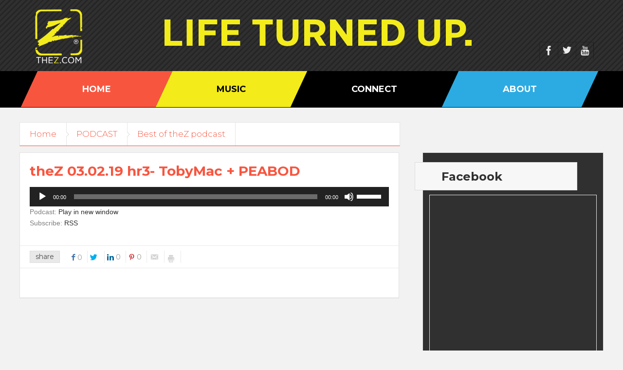

--- FILE ---
content_type: text/html; charset=UTF-8
request_url: https://thez.com/podcast/thez-03-02-19-hr3-tobymac-peabod/
body_size: 19034
content:
<!DOCTYPE html>
<html lang="en-US" class="no-js">
    <head>
        <meta charset="UTF-8" />
        <!--[if IE]>
        <meta http-equiv="X-UA-Compatible" content="IE=edge,chrome=1">
        <![endif]-->

	<link rel="profile" href="https://gmpg.org/xfn/11">
	<link rel="pingback" href="https://thez.com/site/xmlrpc.php" />
        <meta property="og:image" content="" />
    <meta property="og:image:width" content="960" />
    <meta property="og:image:height" content="547" />


    
    <meta property="og:title" content="theZ 03.02.19 hr3- TobyMac + PEABOD" />
    <meta property="og:type" content="article" />
    <meta property="og:description" content="" />
    <meta property="og:url" content="https://thez.com/podcast/thez-03-02-19-hr3-tobymac-peabod/"/>
    <meta property="og:site_name" content="The Z" />

		<meta name="viewport" content="width=device-width, initial-scale=1, maximum-scale=1">
	        <link rel="stylesheet" type="text/css" href="https://thez.com/site/wp-content/themes/multinews/css/print.css" media="print" />
    		<link rel="shortcut icon" href="https://thez.com/site/wp-content/uploads/2018/06/favicon-32x32.png" />
			<link rel="apple-touch-icon" href="https://thez.com/site/wp-content/uploads/2018/06/app152.png" />
		<!-- Google tag (gtag.js) -->
<script async src="https://www.googletagmanager.com/gtag/js?id=G-D0XCGF7M7D"></script>
<script>
  window.dataLayer = window.dataLayer || [];
  function gtag(){dataLayer.push(arguments);}
  gtag('js', new Date());
  gtag('config', 'G-D0XCGF7M7D');
</script>
<title>theZ 03.02.19 hr3- TobyMac + PEABOD &#8211; The Z</title>
<meta name='robots' content='max-image-preview:large' />
	<style>img:is([sizes="auto" i], [sizes^="auto," i]) { contain-intrinsic-size: 3000px 1500px }</style>
	<link rel='dns-prefetch' href='//fonts.googleapis.com' />
<script type="text/javascript">
/* <![CDATA[ */
window._wpemojiSettings = {"baseUrl":"https:\/\/s.w.org\/images\/core\/emoji\/16.0.1\/72x72\/","ext":".png","svgUrl":"https:\/\/s.w.org\/images\/core\/emoji\/16.0.1\/svg\/","svgExt":".svg","source":{"concatemoji":"https:\/\/thez.com\/site\/wp-includes\/js\/wp-emoji-release.min.js?ver=6.8.3"}};
/*! This file is auto-generated */
!function(s,n){var o,i,e;function c(e){try{var t={supportTests:e,timestamp:(new Date).valueOf()};sessionStorage.setItem(o,JSON.stringify(t))}catch(e){}}function p(e,t,n){e.clearRect(0,0,e.canvas.width,e.canvas.height),e.fillText(t,0,0);var t=new Uint32Array(e.getImageData(0,0,e.canvas.width,e.canvas.height).data),a=(e.clearRect(0,0,e.canvas.width,e.canvas.height),e.fillText(n,0,0),new Uint32Array(e.getImageData(0,0,e.canvas.width,e.canvas.height).data));return t.every(function(e,t){return e===a[t]})}function u(e,t){e.clearRect(0,0,e.canvas.width,e.canvas.height),e.fillText(t,0,0);for(var n=e.getImageData(16,16,1,1),a=0;a<n.data.length;a++)if(0!==n.data[a])return!1;return!0}function f(e,t,n,a){switch(t){case"flag":return n(e,"\ud83c\udff3\ufe0f\u200d\u26a7\ufe0f","\ud83c\udff3\ufe0f\u200b\u26a7\ufe0f")?!1:!n(e,"\ud83c\udde8\ud83c\uddf6","\ud83c\udde8\u200b\ud83c\uddf6")&&!n(e,"\ud83c\udff4\udb40\udc67\udb40\udc62\udb40\udc65\udb40\udc6e\udb40\udc67\udb40\udc7f","\ud83c\udff4\u200b\udb40\udc67\u200b\udb40\udc62\u200b\udb40\udc65\u200b\udb40\udc6e\u200b\udb40\udc67\u200b\udb40\udc7f");case"emoji":return!a(e,"\ud83e\udedf")}return!1}function g(e,t,n,a){var r="undefined"!=typeof WorkerGlobalScope&&self instanceof WorkerGlobalScope?new OffscreenCanvas(300,150):s.createElement("canvas"),o=r.getContext("2d",{willReadFrequently:!0}),i=(o.textBaseline="top",o.font="600 32px Arial",{});return e.forEach(function(e){i[e]=t(o,e,n,a)}),i}function t(e){var t=s.createElement("script");t.src=e,t.defer=!0,s.head.appendChild(t)}"undefined"!=typeof Promise&&(o="wpEmojiSettingsSupports",i=["flag","emoji"],n.supports={everything:!0,everythingExceptFlag:!0},e=new Promise(function(e){s.addEventListener("DOMContentLoaded",e,{once:!0})}),new Promise(function(t){var n=function(){try{var e=JSON.parse(sessionStorage.getItem(o));if("object"==typeof e&&"number"==typeof e.timestamp&&(new Date).valueOf()<e.timestamp+604800&&"object"==typeof e.supportTests)return e.supportTests}catch(e){}return null}();if(!n){if("undefined"!=typeof Worker&&"undefined"!=typeof OffscreenCanvas&&"undefined"!=typeof URL&&URL.createObjectURL&&"undefined"!=typeof Blob)try{var e="postMessage("+g.toString()+"("+[JSON.stringify(i),f.toString(),p.toString(),u.toString()].join(",")+"));",a=new Blob([e],{type:"text/javascript"}),r=new Worker(URL.createObjectURL(a),{name:"wpTestEmojiSupports"});return void(r.onmessage=function(e){c(n=e.data),r.terminate(),t(n)})}catch(e){}c(n=g(i,f,p,u))}t(n)}).then(function(e){for(var t in e)n.supports[t]=e[t],n.supports.everything=n.supports.everything&&n.supports[t],"flag"!==t&&(n.supports.everythingExceptFlag=n.supports.everythingExceptFlag&&n.supports[t]);n.supports.everythingExceptFlag=n.supports.everythingExceptFlag&&!n.supports.flag,n.DOMReady=!1,n.readyCallback=function(){n.DOMReady=!0}}).then(function(){return e}).then(function(){var e;n.supports.everything||(n.readyCallback(),(e=n.source||{}).concatemoji?t(e.concatemoji):e.wpemoji&&e.twemoji&&(t(e.twemoji),t(e.wpemoji)))}))}((window,document),window._wpemojiSettings);
/* ]]> */
</script>
<link rel='stylesheet' id='twb-open-sans-css' href='https://fonts.googleapis.com/css?family=Open+Sans%3A300%2C400%2C500%2C600%2C700%2C800&#038;display=swap&#038;ver=6.8.3' type='text/css' media='all' />
<link rel='stylesheet' id='twb-global-css' href='https://thez.com/site/wp-content/plugins/wd-instagram-feed/booster/assets/css/global.css?ver=1.0.0' type='text/css' media='all' />
<style id='wp-emoji-styles-inline-css' type='text/css'>

	img.wp-smiley, img.emoji {
		display: inline !important;
		border: none !important;
		box-shadow: none !important;
		height: 1em !important;
		width: 1em !important;
		margin: 0 0.07em !important;
		vertical-align: -0.1em !important;
		background: none !important;
		padding: 0 !important;
	}
</style>
<link rel='stylesheet' id='wp-block-library-css' href='https://thez.com/site/wp-includes/css/dist/block-library/style.min.css?ver=6.8.3' type='text/css' media='all' />
<style id='classic-theme-styles-inline-css' type='text/css'>
/*! This file is auto-generated */
.wp-block-button__link{color:#fff;background-color:#32373c;border-radius:9999px;box-shadow:none;text-decoration:none;padding:calc(.667em + 2px) calc(1.333em + 2px);font-size:1.125em}.wp-block-file__button{background:#32373c;color:#fff;text-decoration:none}
</style>
<style id='powerpress-player-block-style-inline-css' type='text/css'>


</style>
<style id='global-styles-inline-css' type='text/css'>
:root{--wp--preset--aspect-ratio--square: 1;--wp--preset--aspect-ratio--4-3: 4/3;--wp--preset--aspect-ratio--3-4: 3/4;--wp--preset--aspect-ratio--3-2: 3/2;--wp--preset--aspect-ratio--2-3: 2/3;--wp--preset--aspect-ratio--16-9: 16/9;--wp--preset--aspect-ratio--9-16: 9/16;--wp--preset--color--black: #000000;--wp--preset--color--cyan-bluish-gray: #abb8c3;--wp--preset--color--white: #ffffff;--wp--preset--color--pale-pink: #f78da7;--wp--preset--color--vivid-red: #cf2e2e;--wp--preset--color--luminous-vivid-orange: #ff6900;--wp--preset--color--luminous-vivid-amber: #fcb900;--wp--preset--color--light-green-cyan: #7bdcb5;--wp--preset--color--vivid-green-cyan: #00d084;--wp--preset--color--pale-cyan-blue: #8ed1fc;--wp--preset--color--vivid-cyan-blue: #0693e3;--wp--preset--color--vivid-purple: #9b51e0;--wp--preset--gradient--vivid-cyan-blue-to-vivid-purple: linear-gradient(135deg,rgba(6,147,227,1) 0%,rgb(155,81,224) 100%);--wp--preset--gradient--light-green-cyan-to-vivid-green-cyan: linear-gradient(135deg,rgb(122,220,180) 0%,rgb(0,208,130) 100%);--wp--preset--gradient--luminous-vivid-amber-to-luminous-vivid-orange: linear-gradient(135deg,rgba(252,185,0,1) 0%,rgba(255,105,0,1) 100%);--wp--preset--gradient--luminous-vivid-orange-to-vivid-red: linear-gradient(135deg,rgba(255,105,0,1) 0%,rgb(207,46,46) 100%);--wp--preset--gradient--very-light-gray-to-cyan-bluish-gray: linear-gradient(135deg,rgb(238,238,238) 0%,rgb(169,184,195) 100%);--wp--preset--gradient--cool-to-warm-spectrum: linear-gradient(135deg,rgb(74,234,220) 0%,rgb(151,120,209) 20%,rgb(207,42,186) 40%,rgb(238,44,130) 60%,rgb(251,105,98) 80%,rgb(254,248,76) 100%);--wp--preset--gradient--blush-light-purple: linear-gradient(135deg,rgb(255,206,236) 0%,rgb(152,150,240) 100%);--wp--preset--gradient--blush-bordeaux: linear-gradient(135deg,rgb(254,205,165) 0%,rgb(254,45,45) 50%,rgb(107,0,62) 100%);--wp--preset--gradient--luminous-dusk: linear-gradient(135deg,rgb(255,203,112) 0%,rgb(199,81,192) 50%,rgb(65,88,208) 100%);--wp--preset--gradient--pale-ocean: linear-gradient(135deg,rgb(255,245,203) 0%,rgb(182,227,212) 50%,rgb(51,167,181) 100%);--wp--preset--gradient--electric-grass: linear-gradient(135deg,rgb(202,248,128) 0%,rgb(113,206,126) 100%);--wp--preset--gradient--midnight: linear-gradient(135deg,rgb(2,3,129) 0%,rgb(40,116,252) 100%);--wp--preset--font-size--small: 13px;--wp--preset--font-size--medium: 20px;--wp--preset--font-size--large: 36px;--wp--preset--font-size--x-large: 42px;--wp--preset--spacing--20: 0.44rem;--wp--preset--spacing--30: 0.67rem;--wp--preset--spacing--40: 1rem;--wp--preset--spacing--50: 1.5rem;--wp--preset--spacing--60: 2.25rem;--wp--preset--spacing--70: 3.38rem;--wp--preset--spacing--80: 5.06rem;--wp--preset--shadow--natural: 6px 6px 9px rgba(0, 0, 0, 0.2);--wp--preset--shadow--deep: 12px 12px 50px rgba(0, 0, 0, 0.4);--wp--preset--shadow--sharp: 6px 6px 0px rgba(0, 0, 0, 0.2);--wp--preset--shadow--outlined: 6px 6px 0px -3px rgba(255, 255, 255, 1), 6px 6px rgba(0, 0, 0, 1);--wp--preset--shadow--crisp: 6px 6px 0px rgba(0, 0, 0, 1);}:where(.is-layout-flex){gap: 0.5em;}:where(.is-layout-grid){gap: 0.5em;}body .is-layout-flex{display: flex;}.is-layout-flex{flex-wrap: wrap;align-items: center;}.is-layout-flex > :is(*, div){margin: 0;}body .is-layout-grid{display: grid;}.is-layout-grid > :is(*, div){margin: 0;}:where(.wp-block-columns.is-layout-flex){gap: 2em;}:where(.wp-block-columns.is-layout-grid){gap: 2em;}:where(.wp-block-post-template.is-layout-flex){gap: 1.25em;}:where(.wp-block-post-template.is-layout-grid){gap: 1.25em;}.has-black-color{color: var(--wp--preset--color--black) !important;}.has-cyan-bluish-gray-color{color: var(--wp--preset--color--cyan-bluish-gray) !important;}.has-white-color{color: var(--wp--preset--color--white) !important;}.has-pale-pink-color{color: var(--wp--preset--color--pale-pink) !important;}.has-vivid-red-color{color: var(--wp--preset--color--vivid-red) !important;}.has-luminous-vivid-orange-color{color: var(--wp--preset--color--luminous-vivid-orange) !important;}.has-luminous-vivid-amber-color{color: var(--wp--preset--color--luminous-vivid-amber) !important;}.has-light-green-cyan-color{color: var(--wp--preset--color--light-green-cyan) !important;}.has-vivid-green-cyan-color{color: var(--wp--preset--color--vivid-green-cyan) !important;}.has-pale-cyan-blue-color{color: var(--wp--preset--color--pale-cyan-blue) !important;}.has-vivid-cyan-blue-color{color: var(--wp--preset--color--vivid-cyan-blue) !important;}.has-vivid-purple-color{color: var(--wp--preset--color--vivid-purple) !important;}.has-black-background-color{background-color: var(--wp--preset--color--black) !important;}.has-cyan-bluish-gray-background-color{background-color: var(--wp--preset--color--cyan-bluish-gray) !important;}.has-white-background-color{background-color: var(--wp--preset--color--white) !important;}.has-pale-pink-background-color{background-color: var(--wp--preset--color--pale-pink) !important;}.has-vivid-red-background-color{background-color: var(--wp--preset--color--vivid-red) !important;}.has-luminous-vivid-orange-background-color{background-color: var(--wp--preset--color--luminous-vivid-orange) !important;}.has-luminous-vivid-amber-background-color{background-color: var(--wp--preset--color--luminous-vivid-amber) !important;}.has-light-green-cyan-background-color{background-color: var(--wp--preset--color--light-green-cyan) !important;}.has-vivid-green-cyan-background-color{background-color: var(--wp--preset--color--vivid-green-cyan) !important;}.has-pale-cyan-blue-background-color{background-color: var(--wp--preset--color--pale-cyan-blue) !important;}.has-vivid-cyan-blue-background-color{background-color: var(--wp--preset--color--vivid-cyan-blue) !important;}.has-vivid-purple-background-color{background-color: var(--wp--preset--color--vivid-purple) !important;}.has-black-border-color{border-color: var(--wp--preset--color--black) !important;}.has-cyan-bluish-gray-border-color{border-color: var(--wp--preset--color--cyan-bluish-gray) !important;}.has-white-border-color{border-color: var(--wp--preset--color--white) !important;}.has-pale-pink-border-color{border-color: var(--wp--preset--color--pale-pink) !important;}.has-vivid-red-border-color{border-color: var(--wp--preset--color--vivid-red) !important;}.has-luminous-vivid-orange-border-color{border-color: var(--wp--preset--color--luminous-vivid-orange) !important;}.has-luminous-vivid-amber-border-color{border-color: var(--wp--preset--color--luminous-vivid-amber) !important;}.has-light-green-cyan-border-color{border-color: var(--wp--preset--color--light-green-cyan) !important;}.has-vivid-green-cyan-border-color{border-color: var(--wp--preset--color--vivid-green-cyan) !important;}.has-pale-cyan-blue-border-color{border-color: var(--wp--preset--color--pale-cyan-blue) !important;}.has-vivid-cyan-blue-border-color{border-color: var(--wp--preset--color--vivid-cyan-blue) !important;}.has-vivid-purple-border-color{border-color: var(--wp--preset--color--vivid-purple) !important;}.has-vivid-cyan-blue-to-vivid-purple-gradient-background{background: var(--wp--preset--gradient--vivid-cyan-blue-to-vivid-purple) !important;}.has-light-green-cyan-to-vivid-green-cyan-gradient-background{background: var(--wp--preset--gradient--light-green-cyan-to-vivid-green-cyan) !important;}.has-luminous-vivid-amber-to-luminous-vivid-orange-gradient-background{background: var(--wp--preset--gradient--luminous-vivid-amber-to-luminous-vivid-orange) !important;}.has-luminous-vivid-orange-to-vivid-red-gradient-background{background: var(--wp--preset--gradient--luminous-vivid-orange-to-vivid-red) !important;}.has-very-light-gray-to-cyan-bluish-gray-gradient-background{background: var(--wp--preset--gradient--very-light-gray-to-cyan-bluish-gray) !important;}.has-cool-to-warm-spectrum-gradient-background{background: var(--wp--preset--gradient--cool-to-warm-spectrum) !important;}.has-blush-light-purple-gradient-background{background: var(--wp--preset--gradient--blush-light-purple) !important;}.has-blush-bordeaux-gradient-background{background: var(--wp--preset--gradient--blush-bordeaux) !important;}.has-luminous-dusk-gradient-background{background: var(--wp--preset--gradient--luminous-dusk) !important;}.has-pale-ocean-gradient-background{background: var(--wp--preset--gradient--pale-ocean) !important;}.has-electric-grass-gradient-background{background: var(--wp--preset--gradient--electric-grass) !important;}.has-midnight-gradient-background{background: var(--wp--preset--gradient--midnight) !important;}.has-small-font-size{font-size: var(--wp--preset--font-size--small) !important;}.has-medium-font-size{font-size: var(--wp--preset--font-size--medium) !important;}.has-large-font-size{font-size: var(--wp--preset--font-size--large) !important;}.has-x-large-font-size{font-size: var(--wp--preset--font-size--x-large) !important;}
:where(.wp-block-post-template.is-layout-flex){gap: 1.25em;}:where(.wp-block-post-template.is-layout-grid){gap: 1.25em;}
:where(.wp-block-columns.is-layout-flex){gap: 2em;}:where(.wp-block-columns.is-layout-grid){gap: 2em;}
:root :where(.wp-block-pullquote){font-size: 1.5em;line-height: 1.6;}
</style>
<link rel='stylesheet' id='wpos-slick-style-css' href='https://thez.com/site/wp-content/plugins/wp-responsive-recent-post-slider/assets/css/slick.css?ver=3.6.5' type='text/css' media='all' />
<link rel='stylesheet' id='wppsac-public-style-css' href='https://thez.com/site/wp-content/plugins/wp-responsive-recent-post-slider/assets/css/recent-post-style.css?ver=3.6.5' type='text/css' media='all' />
<link rel='stylesheet' id='multinews-style-css' href='https://thez.com/site/wp-content/themes/child-theme/style.css?ver=6.8.3' type='text/css' media='all' />
<link rel='stylesheet' id='main-css' href='https://thez.com/site/wp-content/themes/multinews/css/main.css?ver=6.8.3' type='text/css' media='all' />
<link rel='stylesheet' id='plugins-css' href='https://thez.com/site/wp-content/themes/multinews/css/plugins.css?ver=6.8.3' type='text/css' media='all' />
<link rel='stylesheet' id='responsive-css' href='https://thez.com/site/wp-content/themes/multinews/css/media.css?ver=6.8.3' type='text/css' media='all' />
<link rel='stylesheet' id='dashicons-css' href='https://thez.com/site/wp-includes/css/dashicons.min.css?ver=6.8.3' type='text/css' media='all' />
<link rel='stylesheet' id='redux-google-fonts-mom_options-css' href='https://fonts.googleapis.com/css?family=Montserrat%3A100%2C200%2C300%2C400%2C500%2C600%2C700%2C800%2C900%2C100italic%2C200italic%2C300italic%2C400italic%2C500italic%2C600italic%2C700italic%2C800italic%2C900italic&#038;subset=latin&#038;ver=1764020511' type='text/css' media='all' />
<!--n2css--><!--n2js--><script type="text/javascript" src="https://thez.com/site/wp-includes/js/jquery/jquery.min.js?ver=3.7.1" id="jquery-core-js"></script>
<script type="text/javascript" src="https://thez.com/site/wp-includes/js/jquery/jquery-migrate.min.js?ver=3.4.1" id="jquery-migrate-js"></script>
<script type="text/javascript" src="https://thez.com/site/wp-content/plugins/wd-instagram-feed/booster/assets/js/circle-progress.js?ver=1.2.2" id="twb-circle-js"></script>
<script type="text/javascript" id="twb-global-js-extra">
/* <![CDATA[ */
var twb = {"nonce":"66cf0a24c3","ajax_url":"https:\/\/thez.com\/site\/wp-admin\/admin-ajax.php","plugin_url":"https:\/\/thez.com\/site\/wp-content\/plugins\/wd-instagram-feed\/booster","href":"https:\/\/thez.com\/site\/wp-admin\/admin.php?page=twb_instagram-feed"};
var twb = {"nonce":"66cf0a24c3","ajax_url":"https:\/\/thez.com\/site\/wp-admin\/admin-ajax.php","plugin_url":"https:\/\/thez.com\/site\/wp-content\/plugins\/wd-instagram-feed\/booster","href":"https:\/\/thez.com\/site\/wp-admin\/admin.php?page=twb_instagram-feed"};
/* ]]> */
</script>
<script type="text/javascript" src="https://thez.com/site/wp-content/plugins/wd-instagram-feed/booster/assets/js/global.js?ver=1.0.0" id="twb-global-js"></script>
<link rel="https://api.w.org/" href="https://thez.com/wp-json/" /><link rel="alternate" title="JSON" type="application/json" href="https://thez.com/wp-json/wp/v2/posts/125106" /><link rel="EditURI" type="application/rsd+xml" title="RSD" href="https://thez.com/site/xmlrpc.php?rsd" />
<meta name="generator" content="WordPress 6.8.3" />
<link rel="canonical" href="https://thez.com/podcast/thez-03-02-19-hr3-tobymac-peabod/" />
<link rel='shortlink' href='https://thez.com/?p=125106' />
<link rel="alternate" title="oEmbed (JSON)" type="application/json+oembed" href="https://thez.com/wp-json/oembed/1.0/embed?url=https%3A%2F%2Fthez.com%2Fpodcast%2Fthez-03-02-19-hr3-tobymac-peabod%2F" />
<link rel="alternate" title="oEmbed (XML)" type="text/xml+oembed" href="https://thez.com/wp-json/oembed/1.0/embed?url=https%3A%2F%2Fthez.com%2Fpodcast%2Fthez-03-02-19-hr3-tobymac-peabod%2F&#038;format=xml" />
            <script type="text/javascript"><!--
                                function powerpress_pinw(pinw_url){window.open(pinw_url, 'PowerPressPlayer','toolbar=0,status=0,resizable=1,width=520,height=352');	return false;}
                //-->

                // tabnab protection
                window.addEventListener('load', function () {
                    // make all links have rel="noopener noreferrer"
                    document.querySelectorAll('a[target="_blank"]').forEach(link => {
                        link.setAttribute('rel', 'noopener noreferrer');
                    });
                });
            </script>
            <script src="https://use.fontawesome.com/19539383de.js"></script>
<script>
  (function(i,s,o,g,r,a,m){i['GoogleAnalyticsObject']=r;i[r]=i[r]||function(){

  (i[r].q=i[r].q||[]).push(arguments)},i[r].l=1*new Date();a=s.createElement(o),

  m=s.getElementsByTagName(o)[0];a.async=1;a.src=g;m.parentNode.insertBefore(a,m)

  })(window,document,'script','https://www.google-analytics.com/analytics.js','ga');

 

  ga('create', 'UA-88184455-1', 'auto');

  ga('send', 'pageview');

 

</script>
<div id="fb-root"></div>
<script async defer crossorigin="anonymous" src="https://connect.facebook.net/en_US/sdk.js#xfbml=1&version=v14.0&appId=653309768131553&autoLogAppEvents=1" nonce="P5ry3tek"></script>	<!--[if lt IE 9]>
	<script src="https://thez.com/site/wp-content/themes/multinews/framework/helpers/js/html5.js"></script>
	<script src="https://thez.com/site/wp-content/themes/multinews/framework/helpers/js/IE9.js"></script>
	<![endif]-->
<meta name="generator" content="Powered by WPBakery Page Builder - drag and drop page builder for WordPress."/>
<meta name="generator" content="Powered by Slider Revolution 6.5.12 - responsive, Mobile-Friendly Slider Plugin for WordPress with comfortable drag and drop interface." />
<script>function setREVStartSize(e){
			//window.requestAnimationFrame(function() {
				window.RSIW = window.RSIW===undefined ? window.innerWidth : window.RSIW;
				window.RSIH = window.RSIH===undefined ? window.innerHeight : window.RSIH;
				try {
					var pw = document.getElementById(e.c).parentNode.offsetWidth,
						newh;
					pw = pw===0 || isNaN(pw) ? window.RSIW : pw;
					e.tabw = e.tabw===undefined ? 0 : parseInt(e.tabw);
					e.thumbw = e.thumbw===undefined ? 0 : parseInt(e.thumbw);
					e.tabh = e.tabh===undefined ? 0 : parseInt(e.tabh);
					e.thumbh = e.thumbh===undefined ? 0 : parseInt(e.thumbh);
					e.tabhide = e.tabhide===undefined ? 0 : parseInt(e.tabhide);
					e.thumbhide = e.thumbhide===undefined ? 0 : parseInt(e.thumbhide);
					e.mh = e.mh===undefined || e.mh=="" || e.mh==="auto" ? 0 : parseInt(e.mh,0);
					if(e.layout==="fullscreen" || e.l==="fullscreen")
						newh = Math.max(e.mh,window.RSIH);
					else{
						e.gw = Array.isArray(e.gw) ? e.gw : [e.gw];
						for (var i in e.rl) if (e.gw[i]===undefined || e.gw[i]===0) e.gw[i] = e.gw[i-1];
						e.gh = e.el===undefined || e.el==="" || (Array.isArray(e.el) && e.el.length==0)? e.gh : e.el;
						e.gh = Array.isArray(e.gh) ? e.gh : [e.gh];
						for (var i in e.rl) if (e.gh[i]===undefined || e.gh[i]===0) e.gh[i] = e.gh[i-1];
											
						var nl = new Array(e.rl.length),
							ix = 0,
							sl;
						e.tabw = e.tabhide>=pw ? 0 : e.tabw;
						e.thumbw = e.thumbhide>=pw ? 0 : e.thumbw;
						e.tabh = e.tabhide>=pw ? 0 : e.tabh;
						e.thumbh = e.thumbhide>=pw ? 0 : e.thumbh;
						for (var i in e.rl) nl[i] = e.rl[i]<window.RSIW ? 0 : e.rl[i];
						sl = nl[0];
						for (var i in nl) if (sl>nl[i] && nl[i]>0) { sl = nl[i]; ix=i;}
						var m = pw>(e.gw[ix]+e.tabw+e.thumbw) ? 1 : (pw-(e.tabw+e.thumbw)) / (e.gw[ix]);
						newh =  (e.gh[ix] * m) + (e.tabh + e.thumbh);
					}
					var el = document.getElementById(e.c);
					if (el!==null && el) el.style.height = newh+"px";
					el = document.getElementById(e.c+"_wrapper");
					if (el!==null && el) {
						el.style.height = newh+"px";
						el.style.display = "block";
					}
				} catch(e){
					console.log("Failure at Presize of Slider:" + e)
				}
			//});
		  };</script>
<style type="text/css" title="dynamic-css" class="options-output">.logo, .logo .site_title{margin-left:30px;}.header-right_custom-content{margin-top:10px;margin-right:150px;}.entry-crumbs,.entry-crumbs .vbreadcrumb>a,.cat-slider-nav-title,.f-tabbed-head li a.current,.media-main-content .f-tabbed-head li.active a span,.media-main-content .f-tabbed-head li a:hover span,.media-main-content .f-tabbed-head li.active a,.media-main-content .f-tabbed-head li a:hover,.f-tabbed-head li.active a,.f-tabbed-head li a:hover,.cat-grid li h2 a,header.block-title h2 a,header.block-title h2,.sidebar a:hover,.secondary-sidebar a:hover,.main-container a:hover,.sidebar .post-list li h2 a:hover,.secondary-sidebar .post-list li h2 a:hover,.nb1 ul li h2 a:hover,.nb2 .first-item h2 a:hover,.nb3 .first-item h2 a:hover,.nb4 .first-item h2 a:hover,.nb5 .first-item h2 a:hover,.nb6 ul li h2 a:hover,.nb3 ul li h2 a:hover,.nb4 ul li h2 a:hover,.nb2 ul li h2 a:hover,.nb5 ul li h2 a:hover,ul.f-tabbed-list li h2 a:hover,.scroller .owl-next:hover:after,.scroller .owl-prev:hover:before,.sidebar .widget_categories li:hover,.sidebar .widget_categories li:hover a,.secondary-sidebar .widget_categories li:hover,.secondary-sidebar .widget_categories li:hover a,.scroller2 .owl-next:hover:after,.scroller2 .owl-prev:hover:before,.mom-related-posts li:hover h2 a,ul.widget-tabbed-header li a.current,.secondary-sidebar .post-list li .read-more-link,ul.mom_tabs li a.current,ul.mom_tabs li a:hover,.accordion h2.active .acch_arrows:before,.accordion h2.active .acch_arrows:before,.accordion h2.active .acch_numbers,.accordion h2.active .acch_pm:before,ul.mom_tabs li a.current,ul.mom_tabs li a:hover,.tabs_v3 ul.mom_tabs li a.current,.toggle_active h4.toggle_title,.cat-slider-mpop ul li h2 a,.blog-post-big h2 a,.blog-post h2 a,.cat-list li h2 a,ul.widget-tabbed-header li a:hover,ul.widget-tabbed-header li a.current,.pagination span,h1.entry-title,.entry-content-data .post-thumbnail .img-toggle,a:hover,.sidebar .post-list li h2 a:hover,.secondary-sidebar .post-list li h2 a:hover,.nb1 ul li h2 a:hover,.nb2 .first-item h2 a:hover,.nb3 .first-item h2 a:hover,.nb4 .first-item h2 a:hover,.nb5 .first-item h2 a:hover,.nb6 ul li h2 a:hover,.nb3 ul li h2 a:hover,.nb4 ul li h2 a:hover,.nb2 ul li h2 a:hover,.nb5 ul li h2 a:hover,ul.f-tabbed-list li h2 a:hover,.scroller .owl-next:hover:after,.scroller .owl-prev:hover:before,.sidebar .widget_categories li:hover,.sidebar .widget_categories li:hover a,.secondary-sidebar .widget_categories li:hover,.secondary-sidebar .widget_categories li:hover a,.scroller2 .owl-next:hover:after,.scroller2 .owl-prev:hover:before,.mom-related-posts li:hover h2 a,.author-bio-name a,ol.nb-tabbed-head li.active a,.dropcap, .entry-crumbs,.entry-crumbs .vbreadcrumb>a,.f-tabbed-head li a.current,.media-main-content .f-tabbed-head li.active a span,.media-main-content .f-tabbed-head li a:hover span,.media-main-content .f-tabbed-head li.active a,.media-main-content .f-tabbed-head li a:hover,.f-tabbed-head li.active a,.f-tabbed-head li a:hover,.f-tabbed-head li a.current,.media-main-content .f-tabbed-head li.active a span,.media-main-content .f-tabbed-head li a:hover span,.media-main-content .f-tabbed-head li.active a,.media-main-content .f-tabbed-head li a:hover,.f-tabbed-head li.active a,.f-tabbed-head li a:hover,.weather-page-head,header.block-title h2 a,header.block-title h2,.sidebar a:hover,.secondary-sidebar a:hover,.main-container a:hover,.sidebar .post-list li h2 a:hover,.secondary-sidebar .post-list li h2 a:hover,.nb1 ul li h2 a:hover,.nb2 .first-item h2 a:hover,.nb3 .first-item h2 a:hover,.nb4 .first-item h2 a:hover,.nb5 .first-item h2 a:hover,.nb6 ul li h2 a:hover,.nb3 ul li h2 a:hover,.nb4 ul li h2 a:hover,.nb2 ul li h2 a:hover,.nb5 ul li h2 a:hover,ul.f-tabbed-list li h2 a:hover,.scroller .owl-next:hover:after,.scroller .owl-prev:hover:before,.sidebar .widget_categories li:hover,.sidebar .widget_categories li:hover a,.secondary-sidebar .widget_categories li:hover,.secondary-sidebar .widget_categories li:hover a,.scroller2 .owl-next:hover:after,.scroller2 .owl-prev:hover:before,.mom-related-posts li:hover h2 a,ul.widget-tabbed-header li a.current,.secondary-sidebar .post-list li .read-more-link,ul.mom_tabs li a.current,ul.mom_tabs li a:hover,.accordion h2.active .acch_arrows:before,.accordion h2.active .acch_arrows:before,.accordion h2.active .acch_numbers,.accordion h2.active .acch_pm:before,ul.mom_tabs li a.current,ul.mom_tabs li a:hover,.tabs_v3 ul.mom_tabs li a.current,.toggle_active h4.toggle_title,ul.products li .mom_product_details .price,.star-rating,.star-rating,.main_tabs .tabs li.active>a,.blog-post-big h2 a,.blog-post h2 a,.cat-list li h2 a,ol.nb-tabbed-head li.active a,.dropcap, a:hover, .mom-archive ul li ul li a:hover, header.block-title h2 a, header.block-title h2, .error-page .search-form .esearch-submit, .post-list .star-rating, .star-rating, .entry-content-data .story-highlights h4, .entry-content-data .story-highlights ul li:hover a:before, .bbp-body .bbp-forum-title, .mom-main-color, .site-content  .mom-main-color, .bbp-forum-freshness .bbp-author-name, .mom-bbp-topic-data .bbp-topic-permalink, .bbp-topics .bbp-author-name, .bbp-pagination-links span.current, .mom-main-color a, #buddypress div#item-header div#item-meta a, #buddypress div.item-list-tabs ul li span, #buddypress div#object-nav.item-list-tabs ul li.selected a, #buddypress div#object-nav.item-list-tabs ul li.current a, #buddypress div#subnav.item-list-tabs ul li.selected a, #buddypress div#subnav.item-list-tabs ul li.current a, .entry-crumbs a{color:#f8553f;}.entry-crumbs .crumb-icon,.sidebar .widget_archive li:hover a:before,.widget_archive li:hover a:before,.widget_pages li:hover a:before,.widget_meta li:hover a:before,.widget_categories li:hover a:before,.accordion h2.active:before,.accordion h2:hover:before,a.mom_button,.mom_iconbox_square,.mom_iconbox_circle,.toggle_active:before,.cat-slider-nav ul li.activeSlide,.cat-slider-nav ul li:hover,.top-cat-slider-nav ul li:hover,a.read-more,.cat-slider-nav ul li.activeSlide:after,.cat-slider-nav ul li:hover:after,.cat-slider-nav ul li.activeSlide:before,.cat-slider-nav ul li:hover:before,.top-cat-slider-nav ul li:hover:after,.top-cat-slider-nav ul li:hover:before,.button,.mom_button,input[type="submit"],button[type="submit"],a.read-more,.brmenu .nav-button.nav-cart span.numofitems, .entry-crumbs .crumb-icon,.weather-page-icon,.weather-switch-tabs .w-unit.selected,.sidebar .widget_archive li:hover a:before,.media-cat-filter ul>li:hover>a:before,.widget_archive li:hover a:before,.widget_pages li:hover a:before,.widget_meta li:hover a:before,.widget_categories li:hover a:before,.accordion h2.active:before,.accordion h2:hover:before,a.mom_button,.mom_iconbox_square,.mom_iconbox_circle,.toggle_active:before,button,input[type="button"],input[type="reset"],input[type="submit"],.woocommerce .widget_price_filter .ui-slider .ui-slider-handle,.woocommerce-page .widget_price_filter .ui-slider .ui-slider-handle,a.read-more,.brmenu .nav-button.nav-cart span.numofitems, .widget ul:not(.widget-tabbed-header):not(.social-counter):not(.social-widget):not(.latest-comment-list):not(.npwidget):not(.post-list):not(.twiter-list):not(.user-login-links):not(.login-links):not(.product_list_widget):not(.twiter-buttons):not(.w-co-w)>li:hover>a:before,.sidebar .widget_archive li:hover a:before,.media-cat-filter ul>li:hover>a:before,.widget_archive li:hover a:before,.widget_pages li:hover a:before,.widget_meta li:hover a:before,.widget_categories li:hover a:before,.widget_nav_menu ul li a:hover:before, .mom-archive ul li ul li a:before, .alert-bar, .widget.momizat_widget_categories ul li:hover a span{background-color:#f8553f;}.cat-slider-nav ul li.activeSlide,.cat-slider-nav ul li:hover,.top-cat-slider-nav ul li:hover,.cat-slider-nav ul li.activeSlide+li,.cat-slider-nav ul li:hover+li,.top-cat-slider-nav ul li:hover+li, .tagcloud a:hover, .mom_quote .quote-arrow, .toggle_active:before, .mom_quote{border-color:#f8553f;}.cat-slider-nav ul li.activeSlide h2:before,.cat-slider-nav ul li:hover h2:before,.top-cat-slider-nav ul li:hover h2:before, .rtl .entry-crumbs .crumb-icon:before{border-right-color:#f8553f;}.entry-crumbs .crumb-icon:before, .weather-page-icon:before, .entry-crumbs .crumb-icon:before{border-left-color:#f8553f;}.header-wrap,.hst1 .header-wrap,.hst2 .header-wrap,.hst3 .header-wrap{background-color:transparent;}.navigation, .hst1 .navigation, .hst2 .navigation, .hst3 .navigation, .fixed-header{background:#000000;}ul.main-menu li, ul.main-menu li:first-child, .device-menu-holder, #navigation .device-menu, #navigation .device-menu li.menu-item, #navigation .device-menu li .responsive-caret, .hst1 ul.main-menu li, .hst1 ul.main-menu li:first-child, .hst2 ul.main-menu li, .hst2 ul.main-menu li:first-child, .hst2 ul.br-right li, .hst3 ul.main-menu li, .hst3 ul.main-menu li:first-child, .hst1 ul.main-menu li:not(.mom_mega) ul li, .hst2 ul.main-menu li:not(.mom_mega) ul li, .hst3 ul.main-menu li:not(.mom_mega) ul li{border-color:transparent;}ul.main-menu li.current-menu-parent, ul.main-menu li.current-menu-item, ul.main-menu li:hover, .device-menu-holder, #navigation .device-menu li.menu-item:hover, .hst1 ul.main-menu li:hover, .hst2 ul.main-menu li:hover, .hst3 ul.main-menu li:hover, .hst1 ul.main-menu li.current-menu-parent, .hst1 ul.main-menu li.current-menu-item, .hst1 .device-menu-holder, .hst1 #navigation .device-menu li.menu-item:hover, .hst2 ul.main-menu li.current-menu-parent, .hst2 ul.main-menu li.current-menu-item, .hst2 .device-menu-holder, .hst2 #navigation .device-menu li.menu-item:hover, .hst3 ul.main-menu li.current-menu-parent, .hst3 ul.main-menu li.current-menu-item, .hst3 .device-menu-holder, .hst3 #navigation .device-menu li.menu-item:hover{background:#ffffff;}.navigation ul.main-menu > li:not(.mom_mega) ul.sub-menu, ul.main-menu li:not(.mom_mega) ul li, .navigation ul.main-menu > li .mom-megamenu, .navigation .mom-megamenu .sub-mom-megamenu ul li, .navigation ul.main-menu > li.mom_mega.menu-item-depth-0 > .mom_mega_wrap, .main-menu .mom_mega.menu-item-depth-0 > ul.sub-menu > li > a, .navigation .mom-megamenu ul li:last-child, .navigation .mom-megamenu .sub-mom-megamenu2 ul, .navigation .mom-megamenu .sub-mom-megamenu ul, .navigation .mom-megamenu .view-all-link, .hst1 ul.main-menu > li ul.sub-menu, .hst2 ul.main-menu > li ul.sub-menu, .hst3 ul.main-menu > li ul.sub-menu, .hst1 .navigation ul.main-menu > li:not(.mom_mega) ul.sub-menu, .hst2 .navigation ul.main-menu > li:not(.mom_mega) ul.sub-menu, .hst3 .navigation ul.main-menu > li:not(.mom_mega) ul.sub-menu, .hst1 .navigation ul.main-menu > li .mom-megamenu, .hst2 .navigation ul.main-menu > li .mom-megamenu, .hst3 .navigation ul.main-menu > li .mom-megamenu, .hst1 .navigation ul.main-menu > li.mom_mega.menu-item-depth-0 > .mom_mega_wrap, .hst2 .navigation ul.main-menu > li.mom_mega.menu-item-depth-0 > .mom_mega_wrap, .hst3 .navigation ul.main-menu > li.mom_mega.menu-item-depth-0 > .mom_mega_wrap{border-color:transparent;}footer.footer{border-top:0px solid ;border-bottom:0px solid ;border-left:0px solid ;border-right:0px solid ;}footer.footer .footer-widget{color:#ffffff;}footer.footer .footer-widget, footer.footer .footer-widget:first-child{border-color:transparent;}footer.footer .footer-widget .widget-title h4, footer.footer .footer-widget .widget-title h2{color:#3a3a38;}ul.footer-bottom-menu{border-top:0px solid ;border-bottom:0px solid ;border-left:0px solid ;border-right:0px solid ;}body{background-color:#000000;background-size:cover;background-attachment:fixed;background-position:center top;background-image:url('https://radioservers.com/demo/wp-content/uploads/2015/06/iStock_000005546413Small.jpg');}ul.top-menu li,ul.top-social-icon li.top-search div input, ul.main-menu li, .breaking-news .breaking-title,.section-header, footer.show-more a, .def-slider-desc, .f-tabbed-head li a,.scroller ul li .entry-meta, .secondary-sidebar .post-list li .read-more-link,.widget-tab .post-list li .entry-meta, .tagcloud a, .sidebar .social-counter,ul.widget-tabbed-header li a, ul.latest-comment-list li cite, ul.latest-comment-list li .ctime,.login-widget input[type="text"], .login-widget input[type="password"],input[type="button"], input[type="reset"], input[type="submit"],input[type="email"], .login-pwd-wrap span, .login-widget .login-button,ul.login-links li a, .login-widget label, .first-weather .weather-date,.first-weather .weather-result span, .w-item-title, .w-item-content ul li,.poll-widget ul li .poll-title, .poll-widget p, .poll-widget ul li small,.poll-widget ul li button.poll-vote, ul.twiter-list, .sidebar .widget_categories,.sidebar .widget_archive, .secondary-sidebar .widget_categories,.search-form .search-field, .footer .newsletter .nsf, .footer .newsletter .nsb,footer.footer, .footer-menu, .footer-bottom, ol.nb-tabbed-head li a,.nb2 ul li.show-more a, .cat-slider-nav-title, .cat-slider-pop, .entry-crumbs,.entry-content-data .story-highlights ul li, .entry-tag-links, .mom-share-buttons a,.mom-share-post .sh_arrow, .post-nav-links, .author-bio-name a, .comment-list .single-comment cite,.comment-list .single-comment time, .comment-list .single-comment .comment-reply-link,.media-sort-title, .media-cat-filter li, .weather-switch-tabs a, .t-w-title .weather-date,.weather-results-status, .find-weather-box, .adv-search-form label,.adv-search-form .submit, .ajax-search-results a, .mom-megamenu .view-all-link,.widget_pages li, .widget_meta li, .widget_recent_comments li, .widget_recent_entries li,.widget_rss li, .span.blog-timeline-date, .blog-timeline-more, .user-login-links li a,.nsd, .mom-reveiw-system .review-header h2, .today_date, a.read-more,button, .pagination, h1, h2, h3, h4, h5, h6, input[type="text"], textarea,select, .not-valid-city, .entry-content blockquote, ul.mom_tabs li a,.media-cat-filter li, .widget_archive li, .widget_nav_menu ul a, .mobile-menu li a,.device-menu-holder, #navigation .device-menu li.menu-item > a, .section-header h1.section-title2,section-header span.mom-sub-title, .mom-reveiw-system .review-circle .circle .val,.mom-reveiw-system .review-circles .review-circle, .mom-reveiw-system .score-wrap .review-circle,.review-footer .total-votes, .rs-smaller_than_default.mom-reveiw-system .stars-cr,.review-summary .review-score .score-wrap.stars-score .score-title,.mom-reveiw-system .review-summary .review-score .score, .rs-smaller_than_default.mom-reveiw-system .mom-bar .mb-inner .cr,.mom-reveiw-system .mom-bar .mb-score, .mom-reveiw-system .review-summary .review-score .score-wrap,footer.author-box-footer span, .weather-switch-tabs label, .main_tabs .tabs a,.wp-caption-text, th, .bbp-forum-info, .bbp-forums li, #bbpress-forums .mom-bbp-content,.bbp-topics li, .bbp-pagination, .mom-main-font, .widget_display_stats,#buddypress div.item-list-tabs ul, #buddypress button, #buddypress a.button,#buddypress input[type=submit], #buddypress input[type=button], #buddypress input[type=reset],#buddypress ul.button-nav li a, #buddypress div.generic-button a, #buddypress .comment-reply-link,a.bp-title-button, #buddypress .activity-list li.load-more, #buddypress .activity-list li.load-newest,.widget.buddypress ul.item-list, .bp-login-widget-user-links, .vid-box-nav li h2,.chat-author, .photo-credit, .wp-polls-form,.secondary-sidebar .social-counter li, .mom-members, .feature-cat-slider .cat-label, widget-tabbed-body, .numbers_bullets .def-slider .owl-dots > div, .mom_cat_num, .mom_cat_link{font-family:Montserrat,Arial, Helvetica, sans-serif;font-weight:normal;}ul.main-menu > li{font-family:Montserrat;font-weight:700;font-style:normal;}ul.top-menu li{font-family:Montserrat;font-weight:700;font-style:normal;}.widget-title h4, .widget-title h2{font-family:Montserrat;font-weight:700;font-style:normal;}</style>	<style type="text/css" class="multinews-custom-dynamic-css">
					header.block-title h2 a, header.block-title h2, .section-header h2.section-title a, .section-header h2.section-title{
			color: ;
		}
				.widget-title h2{
			color: ;
		}
				.header-wrap > .inner,
		.header-wrap{
			line-height: 146px;
			height: 146px;
		}
						.navigation .mom-megamenu ul li.active:before, .navigation .mom-megamenu ul li:hover:before{
			border-left-color: ;
		}
				.navigation .mom-megamenu ul li:last-child {
			border-color: transparent !important;
		}
			/* Main color */
		.entry-crumbs,.entry-crumbs .vbreadcrumb>a,.cat-slider-nav-title,.f-tabbed-head li a.current,.media-main-content .f-tabbed-head li.active a span,.media-main-content .f-tabbed-head li a:hover span,.media-main-content .f-tabbed-head li.active a,.media-main-content .f-tabbed-head li a:hover,.f-tabbed-head li.active a,.f-tabbed-head li a:hover,.cat-grid li h2 a,header.block-title h2 a,header.block-title h2,.sidebar a:hover,.secondary-sidebar a:hover,.main-container a:hover,.sidebar .post-list li h2 a:hover,.secondary-sidebar .post-list li h2 a:hover,.nb1 ul li h2 a:hover,.nb2 .first-item h2 a:hover,.nb3 .first-item h2 a:hover,.nb4 .first-item h2 a:hover,.nb5 .first-item h2 a:hover,.nb6 ul li h2 a:hover,.nb3 ul li h2 a:hover,.nb4 ul li h2 a:hover,.nb2 ul li h2 a:hover,.nb5 ul li h2 a:hover,ul.f-tabbed-list li h2 a:hover,.scroller .owl-next:hover:after,.scroller .owl-prev:hover:before,.sidebar .widget_categories li:hover,.sidebar .widget_categories li:hover a,.secondary-sidebar .widget_categories li:hover,.secondary-sidebar .widget_categories li:hover a,.scroller2 .owl-next:hover:after,.scroller2 .owl-prev:hover:before,.mom-related-posts li:hover h2 a,ul.widget-tabbed-header li a.current,.secondary-sidebar .post-list li .read-more-link,ul.mom_tabs li a.current,ul.mom_tabs li a:hover,.accordion h2.active .acch_arrows:before,.accordion h2.active .acch_arrows:before,.accordion h2.active .acch_numbers,.accordion h2.active .acch_pm:before,ul.mom_tabs li a.current,ul.mom_tabs li a:hover,.tabs_v3 ul.mom_tabs li a.current,.toggle_active h4.toggle_title,.cat-slider-mpop ul li h2 a,.blog-post-big h2 a,.blog-post h2 a,.cat-list li h2 a,ul.widget-tabbed-header li a:hover,ul.widget-tabbed-header li a.current,.pagination span,h1.entry-title,.entry-content-data .post-thumbnail .img-toggle,a:hover,.sidebar .post-list li h2 a:hover,.secondary-sidebar .post-list li h2 a:hover,.nb1 ul li h2 a:hover,.nb2 .first-item h2 a:hover,.nb3 .first-item h2 a:hover,.nb4 .first-item h2 a:hover,.nb5 .first-item h2 a:hover,.nb6 ul li h2 a:hover,.nb3 ul li h2 a:hover,.nb4 ul li h2 a:hover,.nb2 ul li h2 a:hover,.nb5 ul li h2 a:hover,ul.f-tabbed-list li h2 a:hover,.scroller .owl-next:hover:after,.scroller .owl-prev:hover:before,.sidebar .widget_categories li:hover,.sidebar .widget_categories li:hover a,.secondary-sidebar .widget_categories li:hover,.secondary-sidebar .widget_categories li:hover a,.scroller2 .owl-next:hover:after,.scroller2 .owl-prev:hover:before,.mom-related-posts li:hover h2 a,.author-bio-name a,ol.nb-tabbed-head li.active a,.dropcap, .entry-crumbs,.entry-crumbs .vbreadcrumb>a,.f-tabbed-head li a.current,.media-main-content .f-tabbed-head li.active a span,.media-main-content .f-tabbed-head li a:hover span,.media-main-content .f-tabbed-head li.active a,.media-main-content .f-tabbed-head li a:hover,.f-tabbed-head li.active a,.f-tabbed-head li a:hover,.f-tabbed-head li a.current,.media-main-content .f-tabbed-head li.active a span,.media-main-content .f-tabbed-head li a:hover span,.media-main-content .f-tabbed-head li.active a,.media-main-content .f-tabbed-head li a:hover,.f-tabbed-head li.active a,.f-tabbed-head li a:hover,.weather-page-head,header.block-title h2 a,header.block-title h2,.sidebar a:hover,.secondary-sidebar a:hover,.main-container a:hover,.sidebar .post-list li h2 a:hover,.secondary-sidebar .post-list li h2 a:hover,.nb1 ul li h2 a:hover,.nb2 .first-item h2 a:hover,.nb3 .first-item h2 a:hover,.nb4 .first-item h2 a:hover,.nb5 .first-item h2 a:hover,.nb6 ul li h2 a:hover,.nb3 ul li h2 a:hover,.nb4 ul li h2 a:hover,.nb2 ul li h2 a:hover,.nb5 ul li h2 a:hover,ul.f-tabbed-list li h2 a:hover,.scroller .owl-next:hover:after,.scroller .owl-prev:hover:before,.sidebar .widget_categories li:hover,.sidebar .widget_categories li:hover a,.secondary-sidebar .widget_categories li:hover,.secondary-sidebar .widget_categories li:hover a,.scroller2 .owl-next:hover:after,.scroller2 .owl-prev:hover:before,.mom-related-posts li:hover h2 a,ul.widget-tabbed-header li a.current,.secondary-sidebar .post-list li .read-more-link,ul.mom_tabs li a.current,ul.mom_tabs li a:hover,.accordion h2.active .acch_arrows:before,.accordion h2.active .acch_arrows:before,.accordion h2.active .acch_numbers,.accordion h2.active .acch_pm:before,ul.mom_tabs li a.current,ul.mom_tabs li a:hover,.tabs_v3 ul.mom_tabs li a.current,.toggle_active h4.toggle_title,ul.products li .mom_product_details .price,.star-rating,.star-rating,.main_tabs .tabs li.active>a,.blog-post-big h2 a,.blog-post h2 a,.cat-list li h2 a,ol.nb-tabbed-head li.active a,.dropcap, a:hover, .mom-archive ul li ul li a:hover, header.block-title h2 a, header.block-title h2, .error-page .search-form .esearch-submit, .post-list .star-rating, .star-rating, .entry-content-data .story-highlights h4, .entry-content-data .story-highlights ul li:hover a:before, .bbp-body .bbp-forum-title, .mom-main-color, .site-content  .mom-main-color, .bbp-forum-freshness .bbp-author-name, .mom-bbp-topic-data .bbp-topic-permalink, .bbp-topics .bbp-author-name, .bbp-pagination-links span.current, .mom-main-color a, #buddypress div#item-header div#item-meta a, #buddypress div.item-list-tabs ul li span, #buddypress div#object-nav.item-list-tabs ul li.selected a, #buddypress div#object-nav.item-list-tabs ul li.current a, #buddypress div#subnav.item-list-tabs ul li.selected a, #buddypress div#subnav.item-list-tabs ul li.current a, .entry-crumbs a{
			color: #f8553f;
		}
      .entry-crumbs .crumb-icon,.sidebar .widget_archive li:hover a:before,.widget_archive li:hover a:before,.widget_pages li:hover a:before,.widget_meta li:hover a:before,.widget_categories li:hover a:before,.accordion h2.active:before,.accordion h2:hover:before,a.mom_button,.mom_iconbox_square,.mom_iconbox_circle,.toggle_active:before,.cat-slider-nav ul li.activeSlide,.cat-slider-nav ul li:hover,.top-cat-slider-nav ul li:hover,a.read-more,.cat-slider-nav ul li.activeSlide:after,.cat-slider-nav ul li:hover:after,.cat-slider-nav ul li.activeSlide:before,.cat-slider-nav ul li:hover:before,.top-cat-slider-nav ul li:hover:after,.top-cat-slider-nav ul li:hover:before,.button,.mom_button,input[type="submit"],button[type="submit"],a.read-more,.brmenu .nav-button.nav-cart span.numofitems, .entry-crumbs .crumb-icon,.weather-page-icon,.weather-switch-tabs .w-unit.selected,.sidebar .widget_archive li:hover a:before,.media-cat-filter ul>li:hover>a:before,.widget_archive li:hover a:before,.widget_pages li:hover a:before,.widget_meta li:hover a:before,.widget_categories li:hover a:before,.accordion h2.active:before,.accordion h2:hover:before,a.mom_button,.mom_iconbox_square,.mom_iconbox_circle,.toggle_active:before,button,input[type="button"],input[type="reset"],input[type="submit"],.woocommerce .widget_price_filter .ui-slider .ui-slider-handle,.woocommerce-page .widget_price_filter .ui-slider .ui-slider-handle,a.read-more,.brmenu .nav-button.nav-cart span.numofitems, .widget ul:not(.widget-tabbed-header):not(.social-counter):not(.social-widget):not(.latest-comment-list):not(.npwidget):not(.post-list):not(.twiter-list):not(.user-login-links):not(.login-links):not(.product_list_widget):not(.twiter-buttons):not(.w-co-w)>li:hover>a:before,.sidebar .widget_archive li:hover a:before,.media-cat-filter ul>li:hover>a:before,.widget_archive li:hover a:before,.widget_pages li:hover a:before,.widget_meta li:hover a:before,.widget_categories li:hover a:before,.widget_nav_menu ul li a:hover:before, .mom-archive ul li ul li a:before{
      		background-color: #f8553f;
      }
      .cat-slider-nav ul li.activeSlide,.cat-slider-nav ul li:hover,.top-cat-slider-nav ul li:hover,.cat-slider-nav ul li.activeSlide+li,.cat-slider-nav ul li:hover+li,.top-cat-slider-nav ul li:hover+li, .tagcloud a:hover, .mom_quote .quote-arrow, .toggle_active:before, .mom_quote{
      		border-color: #f8553f;
      }
      .cat-slider-nav ul li.activeSlide h2:before,.cat-slider-nav ul li:hover h2:before,.top-cat-slider-nav ul li:hover h2:before, .rtl .entry-crumbs .crumb-icon:before, .rtl .weather-page-icon:before{
      		border-right-color: #f8553f;
      }
      .entry-crumbs .crumb-icon:before, .weather-page-icon:before, .entry-crumbs .crumb-icon:before{
      		border-left-color: #f8553f;
      }
      			/* navigation style */
		.navigation{
		height: 42px;
	}
	ul.main-menu > li > a{
		padding-bottom: 0 !important;
	}
	.navigation ul.main-menu > li .mom-megamenu,
	.navigation ul.main-menu > li:not(.mom_mega) ul.sub-menu{
		top: 42px;
	}
	.navigation ul.main-menu > li .mom-megamenu ul.sub-menu{
		top: 0;
	}
	.navigation ul.main-menu li a span.menu_bl{
		display: none;
	}
			
	
		                    #header-wrapper {
    background: repeating-linear-gradient(
  -45deg,
  #252525,
  #252525 2px,
  #303030 4px,
  #303030 8px
);
}
.litestripes {
    background: repeating-linear-gradient(
  -45deg,
  #cfcdc7,
  #cfcdc7 2px,
  #f6f4ee 4px,
  #f6f4ee 8px
);
}
.sidebar .widget {
    background-color: #303030 !important;
}
.footerbar {
    background-image: url("https://radioservers.com/demo/wp-content/uploads/2016/06/footbar-1.png") !important;
    background-repeat: repeat-x !important;
}
footer.footer {
 background: repeating-linear-gradient(
  -45deg,
  #303030,
  #303030 2px,
  #252525 4px,
  #252525 8px
);
}
.greyborder {
   box-shadow: 10px 10px 5px #cfcdc7;
}
.icon6 {
 width: 158px;
 height:171px;
 display:block;
 background:transparent url('https://radioservers.com/demo/wp-content/uploads/2016/06/musicucb.png') center top no-repeat;
}

.twitterbird:hover {
   background-image: url('https://radioservers.com/demo/wp-content/uploads/2016/06/musicic.png');
}
.tp-caption {
white-space: normal !important;
}

.navigation {height: auto;}
ul#menu-main li{display: inline-block;transform: skewX(-25deg);transition: 0.4s;}
ul#menu-main li a{color:#fff;font-size:18px;text-transform:uppercase;padding:16px 108px !important;transform:skewX(25deg)}
ul#menu-main li#menu-item-118979{background:#f8553f;color:#fff}
ul#menu-main li#menu-item-118979 a{color:#fff;}
ul#menu-main li#menu-item-118979:hover{background:#fff;color:#f8553f}
ul#menu-main li#menu-item-118979 a:hover{color:#f1622a;}
ul#menu-main li#menu-item-119908{background:#f3eb1a;color:#000}
ul#menu-main li#menu-item-119908 a{color:#000;}
ul#menu-main li#menu-item-119908:hover{background:#000;color:#f3eb1a}
ul#menu-main li#menu-item-119908 a:Hover{color:#f3eb1a;}
ul#menu-main li#menu-item-120103{background:#dcdcda;color:#000}
ul#menu-main li#menu-item-120103 a{color:#000;}
ul#menu-main li#menu-item-120103:hover{background:#000;color:#dcdcda}
ul#menu-main li#menu-item-120103 a:hover{color:#dcdcda;}
ul#menu-main li#menu-item-119960{background:#2cabe2;color:#fff}
ul#menu-main li#menu-item-119960 a{color:#fff;}
ul#menu-main li#menu-item-119960:hover{background:#fff;color:#2cabe2}
ul#menu-main li#menu-item-119960 a:hover{color:#2cabe2;}

.header-right_custom-content {max-width:inherit!important;width:85%!important;margin-right:0!important;}
.header_right_left_section {float: left;width: 85%;margin-top:30px;}
.header_right_left_section img{display: block;margin: 0 auto;}
.header_right_right_section {float: right;text-align: center;width: 150px;margin-top:10px;}
.header_right_right_social {margin: 5px auto 0;width: 115px;}

@media only screen and (min-width: 1001px) and (max-width: 1199px) {
ul#menu-main {text-align:center;float:none}
ul#menu-main li {float:none}
ul#menu-main li a {padding: 10px 80px!important;}
.theme_layout_full .main-container, .theme_layout_full .inner {width: 100%;}
.header-wrap .inner{padding-left:0;}
.header_right_left_section {width: 80%;}
}

@media only screen and (max-width: 1000px) {
.header-right_custom-content {width: 100% !important;}
.header_right_left_section {float: none;margin-top: 25px;width: 100%;}
.header_right_right_section {float: none;margin: 10px auto 0;}
}
.sidebar .widget-title h4 {
    background: #F7F7F7 none repeat scroll 0 0;
    margin: 20px 20px 0 -30px !important;
    color: #303030;
    height: 42px;
    font-size: 24px;
    padding-top: 10px !important;
    padding-bottom: 4px !important;
    position: relative;
    padding-left: 54px;
}
.widget:first-child .widget-title {
    margin: -14px 20px 0 0 !important;
    height: 67px;
}
.sidebar.sws2 .widget-title  {
    margin-right: 20px;
}
header.block-title {
    background: #303030 none repeat scroll 0 0;
    line-height: 38px;
    color: #F7F7F7 !important;
    height: 42px;
    font-size: 24px !important;
    padding-top: 8px !important;
    margin: 7px 440px 20px -30px !important;
    min-width:320px;
}
header.block-title h2 a, h2:hover {
        color: #F7F7F7 !important;
        font-size: 24px !important;
}
section.section.news-box {
    overflow:visible !important;
}
/*replace the content value with the
corresponding value from the list below*/
 
.icongram .widget-title h4:before {
    content: "\f16d";
    font-family: FontAwesome;
    font-style: normal;
    font-weight: normal;
    text-decoration: inherit;
/*--adjust as necessary--*/
    color: #303030;
    font-size: 54px;
    padding-right: 16px;
    position: absolute;
    top: 10px;
    left: 6px;
}
.icongram2 .widget-title h4:before {
    content: "\f17d";
    font-family: FontAwesome;
    font-style: normal;
    font-weight: normal;
    text-decoration: inherit;
/*--adjust as necessary--*/
    color: #303030;
    font-size: 54px;
    padding-right: 16px;
    position: absolute;
    top: 10px;
    left: 6px;
}
.footer .textwidget {
    font-size: 17px;
    font-style: normal !important;
    line-height: 22px;
}
footer.footer .footer-widget .widget-title {
    background: #FFFFFF !important;
    height: 42px !important;
    font-size: 24px;
    padding-top: 10px !important;
    margin-bottom: 10px;
    min-width:320px;
}
footer.footer .footer-widget .widget-title h4 {
    font-size: 24px;
    font-weight: 700 !important;
    padding: 10px 0 0 10px !important;
}
footer .widget:first-child .widget-title {
    height: 67px !important;
    margin: 4px 220px 10px -20px !important;
}
.bobbar img {
    height: 10px !important;
}

@media only screen and (max-width: 1000px) {
.home_six_icons_class .vc_col-sm-2 {
width:50%!important;float:left;
}
.device-menu-holder {width:98%;margin-left:-12px;}
#rev_slider_1_1_forcefullwidth {margin-top:41px!important;}
}
/*  SECTIONS  */
.section2 {
	clear: both;
	padding: 0px;
	margin: 0px;
}

/*  COLUMN SETUP  */
.col {
	display: block;
	float:left;
	margin: 1% 0 1% 1.6%;
}
.col:first-child { margin-left: 0; }

/*  GROUPING  */
.group:before,
.group:after { content:""; display:table; }
.group:after { clear:both;}
.group { zoom:1; /* For IE 6/7 */ }

/*  GRID OF TWO  */
.span_2_of_2 {
	width: 100%;
}
.span_1_of_2 {
	width: 49.2%;
}

/*  GO FULL WIDTH AT LESS THAN 480 PIXELS */

@media only screen and (max-width: 480px) {
	.col { 
		margin: 1% 0 1% 0%;
	}
}

@media only screen and (min-width: 768px) and (max-width: 1000px) {
.slider_bottom_row_class .vc_col-sm-6:nth-child(1) {float:left;width:50%!important;}
.slider_bottom_row_class .vc_col-sm-6:nth-child(2) {float:right;width:50%!important;}
}

@media only screen and (max-width: 480px) {
	.span_2_of_2, .span_1_of_2 { width: 100%; }
}
ul.main-menu li.current-menu-parent, ul.main-menu li.current-menu-item, ul.main-menu li:hover, .device-menu-holder, #navigation .device-menu li.menu-item:hover, .hst1 ul.main-menu li:hover, .hst2 ul.main-menu li:hover, .hst3 ul.main-menu li:hover, .hst1 ul.main-menu li.current-menu-parent, .hst1 ul.main-menu li.current-menu-item, .hst1 .device-menu-holder, .hst1 #navigation .device-menu li.menu-item:hover, .hst2 ul.main-menu li.current-menu-parent, .hst2 ul.main-menu li.current-menu-item, .hst2 .device-menu-holder, .hst2 #navigation .device-menu li.menu-item:hover, .hst3 ul.main-menu li.current-menu-parent, .hst3 ul.main-menu li.current-menu-item, .hst3 .device-menu-holder, .hst3 #navigation .device-menu li.menu-item:hover {
    background: #303030 none repeat scroll 0 0;
}
.rbuttons {
    margin-top: 15px;
    max-width: 480px;
    display: block
}
.rpbutton {
    padding-left: 9px;
}
a.rollover-prayer span {
background-image:url('https://radioservers.com/demo/wp-content/uploads/2016/06/priconB.png');
width: 100%;
height: 100%;
display: block;
}
a.rollover-prayer {
background-image:url('https://radioservers.com/demo/wp-content/uploads/2016/06/pricon-1.png');
height: 150px;
width: 160px;
display: block;
}
a.rollover-mcrew span {
background-image:url('https://radioservers.com/demo/wp-content/uploads/2016/06/z1icon.png');
width: 100%;
height: 100%;
display: block;
}
a.rollover-mcrew {
background-image:url('https://radioservers.com/demo/wp-content/uploads/2016/06/z2icon.png');
height: 152px;
width: 160px;
display: block;
}
a.rollover-ccalendar span {
background-image:url('https://radioservers.com/demo/wp-content/uploads/2016/06/ccicB.png');
width: 100%;
height: 100%;
display: block;
}
a.rollover-ccalendar {
background-image:url('https://radioservers.com/demo/wp-content/uploads/2016/06/ccic.png');
height: 152px;
width: 158px;
display: block;
}
a.rollover-apps span {
background-image:url('https://radioservers.com/demo/wp-content/uploads/2016/06/phoneicB.png');
width: 100%;
height: 100%;
display: block;
}
a.rollover-apps {
background-image:url('https://radioservers.com/demo/wp-content/uploads/2016/06/phoneic.png');
height: 150px;
width: 160px;
display: block;
}
a.rollover-saywhat span {
background-image:url('https://radioservers.com/demo/wp-content/uploads/2016/06/sayicB.png');
width: 100%;
height: 100%;
display: block;
}
a.rollover-saywhat {
background-image:url('https://radioservers.com/demo/wp-content/uploads/2016/06/sayic.png');
height: 150px;
width: 160px;
display: block;
}
a.rollover-omusic span {
background-image:url('https://radioservers.com/demo/wp-content/uploads/2016/06/musicucb.png');
width: 100%;
height: 100%;
display: block;
}
a.rollover-omusic {
background-image:url('https://radioservers.com/demo/wp-content/uploads/2016/06/musicic.png');
height: 150px;
width: 160px;
display: block;
}
a.rollover-prayer span:hover, a.rollover-mcrew span:hover, a.rollover-ccalendar span:hover, a.rollover-apps span:hover, a.rollover-saywhat span:hover, a.rollover-omusic span:hover {
opacity: 0;
transition: opacity .25s ease-in-out;
-moz-transition: opacity .25s ease-in-out;
-webkit-transition: opacity .25s ease-in-out;
}
.post-crumbs.entry-crumbs {
    max-width:780px;
    border-bottom: 1px solid #f8553f;
}
.post-related {
    visibility: hidden !important;
}                body {

}

/* ==========================================================================
                 	Visual composer
========================================================================== */
.wpb_row, .wpb_content_element, ul.wpb_thumbnails-fluid > li, .wpb_button {
    margin-bottom: 20px;
}
.wpb_row .wpb_wrapper > *:last-child {
	margin-bottom: 0;
}

.inner, .main-container {
width:auto;
padding: 0 20px;
}
.one_side_bar_layout:not(.both-sides-true) .main-content:not(.both-sides-layout), .one_side_bar_layout .vc_sidebar.sidebar+.main-content.both-sides-layout,
.one_side_bar_layout .main-content.one_side:not(.both-sides-layout), .media-main-content {
width:65%;
}
</style>
<noscript><style> .wpb_animate_when_almost_visible { opacity: 1; }</style></noscript></head>
        <body data-rsssl=1 class="wp-singular post-template-default single single-post postid-125106 single-format-standard wp-theme-multinews wp-child-theme-child-theme right-sidebar one_side_bar_layout singular theme_layout_full no-post-format-icons responsive_enabled wp_gallery_lightbox_on post_views_with_ajax multinews-1.0 mom-body wpb-js-composer js-comp-ver-6.10.0 vc_responsive" role="article" itemscope="" itemtype="http://schema.org/Article">
            	<!--[if lt IE 7]>
            <p class="browsehappy">You are using an <strong>outdated</strong> browser. Please <a href="http://browsehappy.com/">upgrade your browser</a> to improve your experience.</p>
        <![endif]-->
    	                <div class="wrap_every_thing">
        <div class="fixed_wrap"><!--fixed layout-->
            <div class="wrap clearfix"><!--wrap-->
                <header class="header"><!--Header-->
                <div id="header-wrapper"><!-- header wrap -->
                				
                    <div class="header-wrap"><!--header content-->
                        <div class="inner"><!--inner-->
                        	    <div class="logo" itemscope="itemscope" itemtype="http://schema.org/Organization">
        
                <img class="print-logo" itemprop="logo" src="https://whrzmedia.s3.amazonaws.com/site/wp-content/uploads/2024/02/14113043/z111.png" width="111" height="111" alt="The Z"/> 
                 
        <a href="https://thez.com" itemprop="url" title="The Z">
                		<img itemprop="logo" src="https://whrzmedia.s3.amazonaws.com/site/wp-content/uploads/2024/02/14113043/z111.png" alt="The Z"/>  
                
        		
        		        			<img itemprop="logo" class="mom_retina_logo" src="https://whrzmedia.s3.amazonaws.com/site/wp-content/uploads/2024/02/14113043/z111.png" alt="The Z" />
        				        </a>
         

        <meta itemprop="name" content="The Z">
    </div>
                
<div class="header-right header-right_custom-content"><div class="header_right_two_sections">
	<div class="header_right_left_section">
		<a href=""><img src="https://radioservers.com/demo/wp-content/uploads/2016/08/header_right_left.png" alt="Life Turned Up" /></a>
	</div>
	<div class="header_right_right_section">
		<div class="header_right_right_image">
<a onclick="window.open('https://groundwire.echoglobal.org/chat/The_Z','invubu_player','width=475,height=655,scrollbars=yes').focus(); return false;" href="http://chat.groundwire.net/TheZ/SightMaxAgentInterface/PreChatSurvey.aspx?accountID=1&siteID=12&queueID=24"><img src="https://radioservers.com/demo/wp-content/uploads/2016/08/header_right_right.png" class="disappear appear"></a>


			
		</div>
		<div class="header_right_right_social">
			<ul class="top-social-icon">
				<li class="facebook"><a target="_blank" href="https://www.facebook.com/thezradio"></a></li>
				<li class="twitter"><a target="_blank" href="https://www.twitter.com/thezradio"></a></li>
				<li class="youtube"><a target="_blank" href="https://www.youtube.com/channel/UCoZw5I9rrGFqiHPWJb12gpg"></a></li>
  	        </ul>
		</div>
	</div>
</div></div>                        </div><!--inner-->
                    </div><!--header content-->
                </div><!-- header wrap -->

				<nav id="navigation" class="navigation  dd-effect-fade " data-sticky_logo="http://radioservers.com/demo/wp-content/uploads/2016/06/zlogo16.png" data-sticky_logo_width="94" role="navigation" itemscope="itemscope" itemtype="http://schema.org/SiteNavigationElement"><!--Navigation-->
<div class="inner"><!--inner-->
	<a href="https://thez.com" class="sticky_logo"><img src="https://radioservers.com/demo/wp-content/uploads/2016/06/zlogo16.png" alt="The Z" width="94" height="111"></a>
    		<ul id="menu-main" class="main-menu main-default-menu"><li id="menu-item-118979" class="menu-item menu-item-type-custom menu-item-object-custom menu-item-home menu-item-depth-0"><a href="https://thez.com">Home<span class="menu_bl" style="background:;"></span></a></li>
<li id="menu-item-119908" class="menu-item menu-item-type-custom menu-item-object-custom menu-item-depth-0"><a href="https://thez.com/music/weekly-top-40/">Music<span class="menu_bl" style="background:;"></span></a></li>
<li id="menu-item-129867" class="menu-item menu-item-type-post_type menu-item-object-page menu-item-depth-0"><a href="https://thez.com/connectwithus/">Connect<span class="menu_bl" style="background:#eaeaea;"></span></a></li>
<li id="menu-item-119960" class="menu-item menu-item-type-custom menu-item-object-custom menu-item-depth-0"><a href="https://thez.com/about-the-z">About<span class="menu_bl" style="background:;"></span></a></li>
</ul>        
         <div class="mom_visibility_device device-menu-wrap">
            <div class="device-menu-holder">
                <i class="momizat-icon-paragraph-justify2 mh-icon"></i> <span class="the_menu_holder_area"><i class="dmh-icon"></i>Menu</span><i class="mh-caret"></i>
            </div>
        <ul id="menu-main-1" class="device-menu"><li id="menu-item-118979" class="menu-item menu-item-type-custom menu-item-object-custom menu-item-home menu-item-depth-0"><a href="https://thez.com">Home<span class="menu_bl" style="background:;"></span></a></li>
<li id="menu-item-119908" class="menu-item menu-item-type-custom menu-item-object-custom menu-item-depth-0"><a href="https://thez.com/music/weekly-top-40/">Music<span class="menu_bl" style="background:;"></span></a></li>
<li id="menu-item-129867" class="menu-item menu-item-type-post_type menu-item-object-page menu-item-depth-0"><a href="https://thez.com/connectwithus/">Connect<span class="menu_bl" style="background:#eaeaea;"></span></a></li>
<li id="menu-item-119960" class="menu-item menu-item-type-custom menu-item-object-custom menu-item-depth-0"><a href="https://thez.com/about-the-z">About<span class="menu_bl" style="background:;"></span></a></li>
</ul>        </div>
        <div class="clear"></div>
</div><!--inner-->
</nav><!--Navigation-->
                
            </header><!--Header-->
                         


  <meta itemscope itemprop="mainEntityOfPage"  itemType="https://schema.org/WebPage" itemid="https://thez.com/podcast/thez-03-02-19-hr3-tobymac-peabod/"/>

  <div itemprop="publisher" itemscope itemtype="https://schema.org/Organization">
    <div itemprop="logo" itemscope itemtype="https://schema.org/ImageObject">
      <meta itemprop="url" content="https://whrzmedia.s3.amazonaws.com/site/wp-content/uploads/2024/02/14113043/z111.png">
      <meta itemprop="width" content="111">
      <meta itemprop="height" content="111">
    </div>
        <meta itemprop="name" content="The Z">
  </div>
  <meta itemprop="datePublished" content="2019-03-02T16:23:09-05:00"/>
  <meta itemprop="dateModified" content="2019-09-24T16:23:59-04:00"/>

				                <div class="main-container"><!--container-->

                                                                                <div class="post-crumbs entry-crumbs">
							                        <span></span><div class="vbreadcrumb"><a href="https://thez.com/" rel="v:url" property="v:title" class="home">Home</a></div><div class="vbreadcrumb"><a href="https://thez.com/category/podcast/" title="PODCAST" rel="v:url" property="v:title">PODCAST</a></div><div class="vbreadcrumb"><a href="https://thez.com/category/podcast/best-of-thez-podcast/" title="Best of theZ podcast" rel="v:url" property="v:title">Best of theZ podcast</a></div>                    </div>
                                        
					                    <div class="main-left"><!--Main Left-->
                    	<div class="main-content" role="main"><!--Main Content-->
                                                <div class="site-content page-wrap">
                                <article id="post-125106" class="post-125106 post type-post status-publish format-standard category-best-of-thez-podcast category-podcast" data-id="125106">
                                                                        <header>
                                        <h1 itemprop="headline" class="entry-title">theZ 03.02.19 hr3- TobyMac + PEABOD</h1>
                                                                                                                        

                                    </header>
                                    
                                    <div class="entry-content clearfix">

                                        
                                        					                                                <div class="powerpress_player" id="powerpress_player_2637"><!--[if lt IE 9]><script>document.createElement('audio');</script><![endif]-->
<audio class="wp-audio-shortcode" id="audio-125106-1" preload="none" style="width: 100%;" controls="controls"><source type="audio/mpeg" src="https://s3.amazonaws.com/theZ-podcast/thez20190302-3.mp3?_=1" /><a href="http://s3.amazonaws.com/theZ-podcast/thez20190302-3.mp3">http://s3.amazonaws.com/theZ-podcast/thez20190302-3.mp3</a></audio></div><p class="powerpress_links powerpress_links_mp3" style="margin-bottom: 1px !important;">Podcast: <a href="http://s3.amazonaws.com/theZ-podcast/thez20190302-3.mp3" class="powerpress_link_pinw" target="_blank" title="Play in new window" onclick="return powerpress_pinw('https://thez.com/?powerpress_pinw=125106-podcast');" rel="nofollow">Play in new window</a></p><p class="powerpress_links powerpress_subscribe_links">Subscribe: <a href="https://thez.com/feed/podcast/" class="powerpress_link_subscribe powerpress_link_subscribe_rss" target="_blank" title="Subscribe via RSS" rel="nofollow">RSS</a></p>                                        					                                            <div class="clearfix"></div>
                                    </div>
                                </article>
                                <div class="clear"></div>

                                
                                

                                <script>
    jQuery(document).ready(function($) {
        var url = 'https://thez.com/podcast/thez-03-02-19-hr3-tobymac-peabod/';
        				        // linkedin
        jQuery.getJSON(
	    'http://www.linkedin.com/countserv/count/share?format=jsonp&url='+url+'&callback=?',
            function (data) {

                //console.log(data.count);
                $('.share-linkedin .count').text(data.count);
            }
        );
        		        // Pintrest
        jQuery.getJSON(
	    'http://api.pinterest.com/v1/urls/count.json?url='+url+'&callback=?',
            function (data) {
                //console.log(data.count);
                $('.share-pin .count').text(data.count);
            }
        );
            });


</script>
		<div class="mom-share-post">
		        <h4>share</h4>
		        <div class="mom-share-buttons">
		            			                <a href="#" onclick="window.open('https://www.facebook.com/sharer/sharer.php?u=https://thez.com/podcast/thez-03-02-19-hr3-tobymac-peabod/', 'Share This', 'menubar=no,toolbar=no,resizable=no,scrollbars=no, width=600,height=455');" class="share-facebook"><i class="enotype-icon-facebook"></i><span class="count">0</span></a>
                  
		                		                <a href="#" onclick="window.open('https://twitter.com/share?text=theZ 03.02.19 hr3- TobyMac + PEABOD&url=https://thez.com/podcast/thez-03-02-19-hr3-tobymac-peabod/', 'Post this On twitter', 'menubar=no,toolbar=no,resizable=no,scrollbars=no,width=600,height=455');" class="share-twitter"><i class="momizat-icon-twitter"></i><span class="count"></span></a>
		                		                		                <!-- <a href="#" onclick="window.open('https://plus.google.com/share?url=https://thez.com/podcast/thez-03-02-19-hr3-tobymac-peabod/', 'Share', 'width=600,height=455');" class="share-google"><i class="momizat-icon-google-plus"></i><span class="count">0</span></a> -->
		                                        <!-- WhatsApp Share Button for WordPress: http://peadig.com/wordpress-plugins/whatsapp-share-button/ --><a href="whatsapp://send?text=theZ 03.02.19 hr3- TobyMac + PEABOD - https://thez.com/podcast/thez-03-02-19-hr3-tobymac-peabod/" data-action="share/whatsapp/share" class="wabtn"><i class="fa-icon-whatsapp"></i></a>                        <!-- <a href="#" onclick="window.open('https://telegram.me/share/url?url=https://thez.com/podcast/thez-03-02-19-hr3-tobymac-peabod/&title=theZ 03.02.19 hr3- TobyMac + PEABOD&source=https://thez.com', 'Share This', 'width=600,height=455');" class="share-telegram"><i><svg version="1.1" xmlns="http://www.w3.org/2000/svg" xmlns:xlink="http://www.w3.org/1999/xlink" x="0px" y="0px" width="24px" height="24px" viewBox="0 0 24 24" enable-background="new 0 0 24 24" xml:space="preserve" class="mpb-social-icon-svg"> <path  d="M20.562,2.011c2.346-0.215,1.191,2.728,0.876,3.897c-0.312,1.171-1.826,5.546-5.01,14.397 c-0.412,1.147-0.853,2.533-1.545,3.24c-0.229,0.236-0.641,0.577-1.251,0.41c-0.988-0.27-1.48-1.34-1.92-2.173 c-0.592-1.119-1.199-2.335-1.713-3.487c-0.337-0.759-0.622-1.563-1.084-2.216c-0.563-0.793-1.433-1.217-2.381-1.641 c-1.28-0.572-4.863-2.204-5.259-2.46c-0.852-0.554-1.81-1.587-0.918-2.747C0.725,8.754,1.673,8.432,2.736,8.04 C3.801,7.651,15.13,3.625,19.31,2.257C19.621,2.157,20.256,2.003,20.562,2.011L20.562,2.011z"></path> </svg></i></a> -->
		                		                <a href="#" onclick="window.open('https://www.linkedin.com/shareArticle?mini=true&url=https://thez.com/podcast/thez-03-02-19-hr3-tobymac-peabod/&title=theZ 03.02.19 hr3- TobyMac + PEABOD&source=https://thez.com', 'Share This', 'width=600,height=455');" class="share-linkedin"><i class="fa-icon-linkedin"></i><span class="count">0</span></a>
		                		                		                <a href="#" onclick="window.open('https://pinterest.com/pin/create/bookmarklet/?media=&amp;url=https://thez.com/podcast/thez-03-02-19-hr3-tobymac-peabod/&amp;is_video=false&amp;description=theZ 03.02.19 hr3- TobyMac + PEABOD', 'Share this', 'width=600,height=455');" class="share-pin"><i class="enotype-icon-pinterest"></i><span class="count">0</span></a>
		                		                		                		                		                <a href="/cdn-cgi/l/email-protection#[base64]" class="share-email"><i class="dashicons dashicons-email-alt"></i></a>
		                		                		                <a href="javascript:window.print()" rel="nofollow" class="share-email"><i class="brankic-icon-printer"></i></a>
		                		        </div>
		        <!--
<a href="#" class="sh_arrow"><span>More</span><br>
		            <i class="icon-double-angle-down"></i>
		        </a>
-->
		</div>

                                
                                
                                
                                                                					        
                            </div>

                                            </div><!--Main Content-->
                    	                    </div><!--Main left-->
                    <aside class="sidebar sws2" role="complementary" itemscope="itemscope" itemtype="http://schema.org/WPSideBar"><!--sidebar-->
    <div class="widget Like-box"><div class="widget-title"><h4>Facebook</h4></div><div class="facebook-widget">
<iframe src="//www.facebook.com/plugins/likebox.php?href=http://www.facebook.com/thezradio&amp;width=335&amp;height=516&amp;colorscheme=light&amp;show_faces=true&amp;show_border=false&amp;stream=true&amp;header=true" scrolling="no" frameborder="0" style="border:none; overflow:hidden; width:335px; height:516px;" allowTransparency="true"></iframe>
</div>
</div><div class="widget widget_search"><div class="search-box">
    <form role="search" method="get" class="search-form mom-search-form" action="https://thez.com">
            <input type="search" class="search-field sf" value="Search" name="s" title="Search for:" onfocus="if(this.value=='Search')this.value='';" onblur="if(this.value=='')this.value='Search';">
    <button type="submit" class="search-submit" value="Search"></button>
        </form>
</div></div></aside><!--sidebar-->
                                    </div><!--container-->

            </div><!--wrap-->
                                            
            <footer class="footer clearfix">
    <div class="inner">

                            <div class="footer-widget one_half">
            <div class="widget widget_text"><div class="widget-title"><h4>About Us</h4></div>			<div class="textwidget"><p>This is life turned up! The Z is bringing you the best Rock, Pop, and Hip-Hop!</p>
<p>&nbsp;</p>
<p>&nbsp;</p>
<p>Studio: 1-866-441-4487</p>
<p>The Care line- 1-877-443-CARE</p>
</div>
		</div>                    </div>
                    <div class="footer-widget one_half last">
            <div class="widget widget_text"><div class="widget-title"><h4>FREQUENCIES</h4></div>			<div class="textwidget"><div class="section2 group">
	<div class="col span_1_of_2">
102.1 FM Greenville SC<br>
104.1 FM Spartanburg SC<br>
95.5 FM Roebuck SC<br>
95.1 FM Seneca, Clemson SC<br>
105.9 Anderson SC<br>
	</div>
	<div class="col span_1_of_2">
91.1 FM Wando SC<br>
89.3 FM HD-2 Greenville, Anderson SC<br>
105.5 FM HD-2 Charleston SC<br>
91.9 FM HD-2 Savannah GA<br>
	</div>
</div>

</div>
		</div>                    </div>
                
    </div>
</footer>
            
                        <a class="toup" href="#"><i class="enotype-icon-arrow-up6"></i></a>        </div><!--fixed layout-->
    </div> <!-- wrap every thing -->
        
		<script data-cfasync="false" src="/cdn-cgi/scripts/5c5dd728/cloudflare-static/email-decode.min.js"></script><script>
			window.RS_MODULES = window.RS_MODULES || {};
			window.RS_MODULES.modules = window.RS_MODULES.modules || {};
			window.RS_MODULES.waiting = window.RS_MODULES.waiting || [];
			window.RS_MODULES.defered = true;
			window.RS_MODULES.moduleWaiting = window.RS_MODULES.moduleWaiting || {};
			window.RS_MODULES.type = 'compiled';
		</script>
		<script type="speculationrules">
{"prefetch":[{"source":"document","where":{"and":[{"href_matches":"\/*"},{"not":{"href_matches":["\/site\/wp-*.php","\/site\/wp-admin\/*","\/site\/wp-content\/uploads\/*","\/site\/wp-content\/*","\/site\/wp-content\/plugins\/*","\/site\/wp-content\/themes\/child-theme\/*","\/site\/wp-content\/themes\/multinews\/*","\/*\\?(.+)"]}},{"not":{"selector_matches":"a[rel~=\"nofollow\"]"}},{"not":{"selector_matches":".no-prefetch, .no-prefetch a"}}]},"eagerness":"conservative"}]}
</script>
<link rel='stylesheet' id='mediaelement-css' href='https://thez.com/site/wp-includes/js/mediaelement/mediaelementplayer-legacy.min.css?ver=4.2.17' type='text/css' media='all' />
<link rel='stylesheet' id='wp-mediaelement-css' href='https://thez.com/site/wp-includes/js/mediaelement/wp-mediaelement.min.css?ver=6.8.3' type='text/css' media='all' />
<link rel='stylesheet' id='rs-plugin-settings-css' href='https://thez.com/site/wp-content/plugins/revslider/public/assets/css/rs6.css?ver=6.5.12' type='text/css' media='all' />
<style id='rs-plugin-settings-inline-css' type='text/css'>
#rs-demo-id {}
</style>
<script type="text/javascript" src="https://thez.com/site/wp-content/plugins/revslider/public/assets/js/rbtools.min.js?ver=6.5.12" defer async id="tp-tools-js"></script>
<script type="text/javascript" src="https://thez.com/site/wp-content/plugins/revslider/public/assets/js/rs6.min.js?ver=6.5.12" defer async id="revmin-js"></script>
<script type="text/javascript" src="https://thez.com/site/wp-content/themes/child-theme/custom.js?ver=1.0" id="child-custom-script-js"></script>
<script type="text/javascript" id="Momizat-main-js-js-extra">
/* <![CDATA[ */
var momAjaxL = {"url":"https:\/\/thez.com\/site\/wp-admin\/admin-ajax.php","nonce":"1e7f6f3d3d","success":"Check your email to complete subscription","error":"Already subscribed","error2":"Email invalid","nomore":"No More Posts","homeUrl":"https:\/\/thez.com","viewAll":"View All Results","noResults":"Sorry, no posts matched your criteria","postid":"125106"};
/* ]]> */
</script>
<script type="text/javascript" src="https://thez.com/site/wp-content/themes/multinews/js/main.js?ver=1.0" id="Momizat-main-js-js"></script>
<script type="text/javascript" src="https://thez.com/site/wp-content/themes/multinews/js/plugins.min.js?ver=1.0" id="plugins-js-js"></script>
<script type="text/javascript" src="https://thez.com/site/wp-content/plugins/page-links-to/dist/new-tab.js?ver=3.3.7" id="page-links-to-js"></script>
<script type="text/javascript" src="https://thez.com/site/wp-content/themes/multinews/framework/shortcodes/editor/assets/js/inview.js?ver=2.1.1" id="inview-js"></script>
<script type="text/javascript" src="https://thez.com/site/wp-content/plugins/powerpress/player.min.js?ver=6.8.3" id="powerpress-player-js"></script>
<script type="text/javascript" id="mediaelement-core-js-before">
/* <![CDATA[ */
var mejsL10n = {"language":"en","strings":{"mejs.download-file":"Download File","mejs.install-flash":"You are using a browser that does not have Flash player enabled or installed. Please turn on your Flash player plugin or download the latest version from https:\/\/get.adobe.com\/flashplayer\/","mejs.fullscreen":"Fullscreen","mejs.play":"Play","mejs.pause":"Pause","mejs.time-slider":"Time Slider","mejs.time-help-text":"Use Left\/Right Arrow keys to advance one second, Up\/Down arrows to advance ten seconds.","mejs.live-broadcast":"Live Broadcast","mejs.volume-help-text":"Use Up\/Down Arrow keys to increase or decrease volume.","mejs.unmute":"Unmute","mejs.mute":"Mute","mejs.volume-slider":"Volume Slider","mejs.video-player":"Video Player","mejs.audio-player":"Audio Player","mejs.captions-subtitles":"Captions\/Subtitles","mejs.captions-chapters":"Chapters","mejs.none":"None","mejs.afrikaans":"Afrikaans","mejs.albanian":"Albanian","mejs.arabic":"Arabic","mejs.belarusian":"Belarusian","mejs.bulgarian":"Bulgarian","mejs.catalan":"Catalan","mejs.chinese":"Chinese","mejs.chinese-simplified":"Chinese (Simplified)","mejs.chinese-traditional":"Chinese (Traditional)","mejs.croatian":"Croatian","mejs.czech":"Czech","mejs.danish":"Danish","mejs.dutch":"Dutch","mejs.english":"English","mejs.estonian":"Estonian","mejs.filipino":"Filipino","mejs.finnish":"Finnish","mejs.french":"French","mejs.galician":"Galician","mejs.german":"German","mejs.greek":"Greek","mejs.haitian-creole":"Haitian Creole","mejs.hebrew":"Hebrew","mejs.hindi":"Hindi","mejs.hungarian":"Hungarian","mejs.icelandic":"Icelandic","mejs.indonesian":"Indonesian","mejs.irish":"Irish","mejs.italian":"Italian","mejs.japanese":"Japanese","mejs.korean":"Korean","mejs.latvian":"Latvian","mejs.lithuanian":"Lithuanian","mejs.macedonian":"Macedonian","mejs.malay":"Malay","mejs.maltese":"Maltese","mejs.norwegian":"Norwegian","mejs.persian":"Persian","mejs.polish":"Polish","mejs.portuguese":"Portuguese","mejs.romanian":"Romanian","mejs.russian":"Russian","mejs.serbian":"Serbian","mejs.slovak":"Slovak","mejs.slovenian":"Slovenian","mejs.spanish":"Spanish","mejs.swahili":"Swahili","mejs.swedish":"Swedish","mejs.tagalog":"Tagalog","mejs.thai":"Thai","mejs.turkish":"Turkish","mejs.ukrainian":"Ukrainian","mejs.vietnamese":"Vietnamese","mejs.welsh":"Welsh","mejs.yiddish":"Yiddish"}};
/* ]]> */
</script>
<script type="text/javascript" src="https://thez.com/site/wp-includes/js/mediaelement/mediaelement-and-player.min.js?ver=4.2.17" id="mediaelement-core-js"></script>
<script type="text/javascript" src="https://thez.com/site/wp-includes/js/mediaelement/mediaelement-migrate.min.js?ver=6.8.3" id="mediaelement-migrate-js"></script>
<script type="text/javascript" id="mediaelement-js-extra">
/* <![CDATA[ */
var _wpmejsSettings = {"pluginPath":"\/site\/wp-includes\/js\/mediaelement\/","classPrefix":"mejs-","stretching":"responsive","audioShortcodeLibrary":"mediaelement","videoShortcodeLibrary":"mediaelement"};
/* ]]> */
</script>
<script type="text/javascript" src="https://thez.com/site/wp-includes/js/mediaelement/wp-mediaelement.min.js?ver=6.8.3" id="wp-mediaelement-js"></script>
	<!-- Cloudflare Web Analytics --><script defer src='https://static.cloudflareinsights.com/beacon.min.js' data-cf-beacon='{"token": "5d4ba771e7fe4b31b937d4bafb81bffd"}'></script><!-- End Cloudflare Web Analytics --><!-- Matomo -->

<!-- End Matomo Code -->

    <script defer src="https://static.cloudflareinsights.com/beacon.min.js/vcd15cbe7772f49c399c6a5babf22c1241717689176015" integrity="sha512-ZpsOmlRQV6y907TI0dKBHq9Md29nnaEIPlkf84rnaERnq6zvWvPUqr2ft8M1aS28oN72PdrCzSjY4U6VaAw1EQ==" data-cf-beacon='{"version":"2024.11.0","token":"370fdcc35e3b473a9b87dd945c073390","r":1,"server_timing":{"name":{"cfCacheStatus":true,"cfEdge":true,"cfExtPri":true,"cfL4":true,"cfOrigin":true,"cfSpeedBrain":true},"location_startswith":null}}' crossorigin="anonymous"></script>
</body>
</html>
